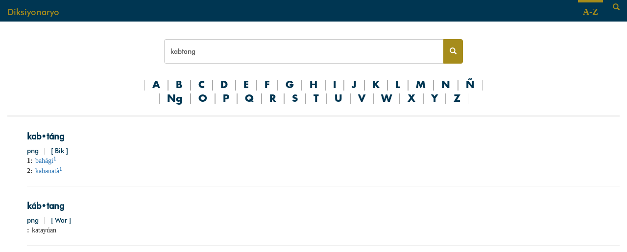

--- FILE ---
content_type: text/html
request_url: https://diksiyonaryo.ph/search/kabtang
body_size: 1193
content:
<!doctype html>
<html lang="en">
  <head>
    <title>Diksiyonaryo</title>
    <meta name="keywords" content="diksiyonaryo, filipino, tagalog" />
    <meta name="Description" content="Diksiyonaryo para sa wikang Filipino." />
    <link rel="icon" type="image/png" href="/images/favicon-32x32.png" />
    <meta charset="UTF-8" />
    <meta name="viewport" content="width=device-width, initial-scale=1" />
    <link rel="stylesheet" href="/stylesheets/bootstrap.css" />
    <link rel="stylesheet" href="/stylesheets/style.css" />
    <!--n0spe6--><!---->
  <script type="application/ld+json">
    {
      "@context": "http://schema.org",
      "@type": "WebSite",
      "url": "https://diksiyonaryo.ph/",
      "potentialAction": {
        "@type": "SearchAction",
        "target": "https://diksiyonaryo.ph/search/{search_term_string}",
        "query-input": "required name=search_term_string"
      }
    }
  </script>
  <!----><!---->
  </head>
  <body data-sveltekit-reload>
    <div style="display: contents"><!--[--><!--[--><!----><nav class="navigation"><div class="container-fluid"><div class="pull-left navigation-offset"><h4><a href="/">Diksiyonaryo</a></h4></div> <div class="pull-right navigation-offset"><div class="navigation-search"><a href="#" aria-label="Search"><span class="glyphicon glyphicon-search"></span></a></div></div> <div class="pull-right"><div class="navigation-link"><a href="/list"><h4><b>A-Z</b></h4></a></div></div></div></nav> <main class="page-handler"><div class="container-fluid"><!--[--><!----><div class="search-handler row"><div class="col-sm-6 col-sm-offset-3"><form method="GET" action="/search"><div class="input-group"><input aria-label="Search bar" class="search-bar form-control" name="search" value="kabtang" placeholder="Hanapin..." required/> <span class="input-group-btn"><button aria-label="Search button" class="search-button btn btn-default" type="submit"><span class="glyphicon glyphicon-search"></span></button></span></div></form></div></div><!----> <div class="letter-list text-center center-block"><!--[--><a class="letter" href="/list/A">A</a><a class="letter" href="/list/B">B</a><a class="letter" href="/list/C">C</a><a class="letter" href="/list/D">D</a><a class="letter" href="/list/E">E</a><a class="letter" href="/list/F">F</a><a class="letter" href="/list/G">G</a><a class="letter" href="/list/H">H</a><a class="letter" href="/list/I">I</a><a class="letter" href="/list/J">J</a><a class="letter" href="/list/K">K</a><a class="letter" href="/list/L">L</a><a class="letter" href="/list/M">M</a><a class="letter" href="/list/N">N</a><a class="letter" href="/list/Ñ">Ñ</a><a class="letter" href="/list/Ng">Ng</a><a class="letter" href="/list/O">O</a><a class="letter" href="/list/P">P</a><a class="letter" href="/list/Q">Q</a><a class="letter" href="/list/R">R</a><a class="letter" href="/list/S">S</a><a class="letter" href="/list/T">T</a><a class="letter" href="/list/U">U</a><a class="letter" href="/list/V">V</a><a class="letter" href="/list/W">W</a><a class="letter" href="/list/X">X</a><a class="letter" href="/list/Y">Y</a><a class="letter" href="/list/Z">Z</a><!--]--></div><!----> <hr class="double"/> <!----><ul><!--[--><li style="list-style: none;"><div class="word" id="kab•táng"><div><h4><b class="pronunciation">kab•táng</b> <!--[!--><!--]--></h4></div> <div><!--[--><span class="pos">png</span><!--]--> <!--[!--><!--]--> <!--[!--><!--]--> <!--[--><span class="gray divider">|</span> <span class="etymology">[ Bik ]</span><!--]--></div> <!--[--><div class="sense"><b class="sense-counter">1:</b> <div class="sense-content"><span><!--[!--><!--]--> <!--[!--><!--]--></span> <span class="definition"><!--[--><!--[!--><!--]--> <span class="definition-text"><!--[--><a href="/search/bahagi#bahagi"><!---->bahági<sup>1</sup><!----></a><!--]--></span> <!--[!--><!--]--><!--]--></span> <!--[!--><!--]--> <!--[!--><!--]--> <!--[!--><!--]--> <!--[!--><!--]--> <!--[!--><!--]--></div></div><div class="sense"><b class="sense-counter">2:</b> <div class="sense-content"><span><!--[!--><!--]--> <!--[!--><!--]--></span> <span class="definition"><!--[--><!--[!--><!--]--> <span class="definition-text"><!--[--><a href="/search/kabanata#kabanata"><!---->kabanatà<sup>1</sup><!----></a><!--]--></span> <!--[!--><!--]--><!--]--></span> <!--[!--><!--]--> <!--[!--><!--]--> <!--[!--><!--]--> <!--[!--><!--]--> <!--[!--><!--]--></div></div><!--]--></div><!----> <hr/></li><li style="list-style: none;"><div class="word" id="káb•tang"><div><h4><b class="pronunciation">káb•tang</b> <!--[!--><!--]--></h4></div> <div><!--[--><span class="pos">png</span><!--]--> <!--[!--><!--]--> <!--[!--><!--]--> <!--[--><span class="gray divider">|</span> <span class="etymology">[ War ]</span><!--]--></div> <!--[--><div class="sense"><b class="sense-counter">:</b> <div class="sense-content"><span><!--[!--><!--]--> <!--[!--><!--]--></span> <span class="definition"><!--[--><!--[!--><!--]--> <span class="definition-text"><!--[!--><!---->katayúan <!----><!--]--></span> <!--[!--><!--]--><!--]--></span> <!--[!--><!--]--> <!--[!--><!--]--> <!--[!--><!--]--> <!--[!--><!--]--> <!--[!--><!--]--></div></div><!--]--></div><!----> <hr/></li><!--]--></ul><!----><!----><!----><!--]--><!----></div></main> <footer class="footer"><div class="container-fluid"></div></footer><!----><!--]--> <!--[!--><!--]--><!--]-->
			
			<script>
				{
					__sveltekit_l8i2g = {
						base: new URL("..", location).pathname.slice(0, -1)
					};

					const element = document.currentScript.parentElement;

					Promise.all([
						import("../_app/immutable/entry/start.BvmghPWl.js"),
						import("../_app/immutable/entry/app.B3EsKVOT.js")
					]).then(([kit, app]) => {
						kit.start(app, element, {
							node_ids: [0, 3, 8],
							data: [{type:"data",data:null,uses:{}},null,{type:"data",data:{entries:[{_id:"696ee308e24afe585f72d5c8",pronunciation:["kab•táng"],alternatePronunciation:null,partOfSpeech:["png"],etymology:["Bik"],domain:null,senses:[{etymology:null,definitions:[{text:"bahági\u003Csup>1\u003C/sup>",example:null}]},{etymology:null,definitions:[{text:"kabanatà\u003Csup>1\u003C/sup>",example:null}]}],headword:"kabtang",score:1.1},{_id:"696ee308e24afe585f72d5c6",pronunciation:["káb•tang"],alternatePronunciation:null,partOfSpeech:["png"],etymology:["War"],domain:null,senses:[{etymology:null,definitions:[{text:"katayúan ",example:null}]}],headword:"kabtang",score:1.1}]},uses:{search_params:["limit","offset"],params:["query"]}}],
							form: null,
							error: null
						});
					});
				}
			</script>
		</div>
  </body>
</html>


--- FILE ---
content_type: text/css
request_url: https://diksiyonaryo.ph/stylesheets/style.css
body_size: 426
content:

@font-face {
    font-family: "Futura Bold";
    src: url("../fonts/Futura-Bold.otf") format("truetype");
}
@font-face {
    font-family: "Futura Medium";
    src: url("../fonts/Futura-Medium.otf") format("truetype");
}

html {
    position: relative;
    min-height: 100%;
}

body{
    font-family: "Futura Medium";
    margin-bottom: 100px;
}

.gray{
    color: #AEAEAE;
}

.divider{
    padding-left: 5px;
    padding-right: 5px;
}

.page-handler{
    margin-top:80px;
    height: auto;
    overflow: hidden;
}

.main-content-handler{
    width:auto;
    overflow: hidden;
}

.ad-content-handler{
    float: right;
    margin-left: 5px;
    margin-right: 5px;
    width:310px;
}


.navigation {
    z-index: 1000;
    position: fixed;
    left:0;
    right:0;
    top:0;
    background-color: #003652;
    color: #A68C1B;
}

.navigation a {
    color: #A68C1B;
}

.navigation .navigation-link a {
    font-family: Times;
}

.navigation .navigation-link{
    border-top: 5px solid;
    padding-left: 10px;
    padding-right: 10px;
}
.navigation .navigation-search{
    padding-left: 20px;
}
.navigation-offset {
    padding-top: 5px;
}

/*search bar*/
.search-handler{
    margin-bottom:30px;
}
.search-button{
    background-color: #A68C1B;
    border: #A68C1B 1px solid;
    color:white;
    height:50px;
}
input.search-bar {
    height:50px;
}


/*
    entry.pug
*/

.word{
    padding-top: 50px;
    margin-top: -50px;
}

.sense-counter, .subsense-counter{
    padding-right: 5px;
}

.sense >*, .subsense >.definition-text, .subsense >.subsense-counter{
    display: table-cell;
}

.definition-example{
    color: #7D7D7D;
}

.pronunciation, .pos, .headword, .etymology, .domain, .alternate-pronunciation, .derivative {
    color: #003652;
}


.definition-example, .definition-text, .sense-counter, .sense-confer, .sense-synonyms, .sense-variant{
    font-family: Times;
}

/*
    /list
*/

hr.double {
    border:none;
    border-top:double #EAEAEA;
}

.letter-list {
    max-width: 700px;
    word-break: break-word;
}

.letter-list .letter {
    padding-right: 15px;
    padding-left: 15px;
    font-size: 20px;
    font-family: "Futura Bold";
    color: #003652;
    border-right: 1px solid #AEAEAE;
    border-left: 1px solid #AEAEAE;
}

.letter-list .letter-selected{
    font-size: 20px;
    color: #A68C1B;
}


.pagination-list {
    word-break: break-word;
}

.pagination-list a {
    color: #A68C1B;
    padding: 10px;
}

.pagination-list .page-selected {
    color: #003652;
}


/*footer*/
.footer{
    position: absolute;
    height: 40px;
    background-color: #003652;
    width:100%;
    bottom: 0;
}

/*sketchy*/
.sketchy {
    z-index: 500;
    position: fixed;
    top:0;
    bottom: 0;
    right: 0;
    left: 0;
    background: black;
    opacity: 0.8;
}

.sketchy > * {
    color: white;
    text-align: center;
    position: fixed;
    margin-left: -80px;
    left: 50%;
    top: 50%;
    bottom: 50%;
}


/*letter-list .letter:nth-child(2n) {
    display: none;
}*/

/* .pagination-list a.page:nth-child(2n + 1) {
    display: none;
} */


--- FILE ---
content_type: text/javascript
request_url: https://diksiyonaryo.ph/_app/immutable/chunks/r2vX7Za7.js
body_size: 53
content:
import{a2 as d,a3 as v,a4 as E,a5 as h,I as f,t as u,h as i,w as o,a6 as p,d as T,a7 as g,j as N}from"./CzAD5HWM.js";function x(a){var r=document.createElement("template");return r.innerHTML=a.replaceAll("<!>","<!---->"),r.content}function n(a,r){var e=f;e.nodes===null&&(e.nodes={start:a,end:r,a:null,t:null})}function A(a,r){var e=(r&E)!==0,l=(r&h)!==0,t,_=!a.startsWith("<!>");return()=>{if(i)return n(o,null),o;t===void 0&&(t=x(_?a:"<!>"+a),e||(t=d(t)));var s=l||v?document.importNode(t,!0):t.cloneNode(!0);if(e){var m=d(s),c=s.lastChild;n(m,c)}else n(s,s);return s}}function M(a=""){if(!i){var r=u(a+"");return n(r,r),r}var e=o;return e.nodeType!==g&&(e.before(e=u()),N(e)),n(e,e),e}function F(){if(i)return n(o,null),o;var a=document.createDocumentFragment(),r=document.createComment(""),e=u();return a.append(r,e),n(r,e),a}function b(a,r){if(i){var e=f;((e.f&p)===0||e.nodes.end===null)&&(e.nodes.end=o),T();return}a!==null&&a.before(r)}export{b as a,n as b,F as c,x as d,A as f,M as t};


--- FILE ---
content_type: text/javascript
request_url: https://diksiyonaryo.ph/_app/immutable/nodes/0.DGj_TY03.js
body_size: -47
content:
import"../chunks/DsnmJJEf.js";import{f as m,c as a,s as d,r as i,n as f}from"../chunks/CzAD5HWM.js";import{e as u}from"../chunks/AhZX4pFw.js";import{f as g,a as y}from"../chunks/r2vX7Za7.js";import{s as _}from"../chunks/CUhkPbm6.js";function b(s){return function(...n){var r=n[0];return r.preventDefault(),s?.apply(this,n)}}var k=g('<nav class="navigation"><div class="container-fluid"><div class="pull-left navigation-offset"><h4><a href="/">Diksiyonaryo</a></h4></div> <div class="pull-right navigation-offset"><div class="navigation-search"><a href="#" aria-label="Search"><span class="glyphicon glyphicon-search"></span></a></div></div> <div class="pull-right"><div class="navigation-link"><a href="/list"><h4><b>A-Z</b></h4></a></div></div></div></nav> <main class="page-handler"><div class="container-fluid"><!></div></main> <footer class="footer"><div class="container-fluid"></div></footer>',1);function T(s,n){var r=k(),t=m(r),o=a(t),v=d(a(o),2),e=a(v),p=a(e);i(e),i(v),f(2),i(o),i(t);var l=d(t,2),c=a(l),h=a(c);_(h,()=>n.children),i(c),i(l),f(2),u("click",p,b(()=>window.scrollTo(0,0))),y(s,r)}export{T as component};


--- FILE ---
content_type: text/javascript
request_url: https://diksiyonaryo.ph/_app/immutable/chunks/CUhkPbm6.js
body_size: -275
content:
import{b as p,E as t}from"./CzAD5HWM.js";import{B as c}from"./BGbtJVf6.js";function E(r,s,...a){var e=new c(r);p(()=>{const n=s()??null;e.ensure(n,n&&(o=>n(o,...a)))},t)}export{E as s};


--- FILE ---
content_type: text/javascript
request_url: https://diksiyonaryo.ph/_app/immutable/chunks/B3h2j8UH.js
body_size: -390
content:
import{p}from"./JDdRvb3y.js";const o=p;export{o as p};


--- FILE ---
content_type: text/javascript
request_url: https://diksiyonaryo.ph/_app/immutable/chunks/B9M2Sd-o.js
body_size: -123
content:
import{h as s}from"./CzAD5HWM.js";const a=[...` 	
\r\f \v\uFEFF`];function c(f,o,u){var i=f==null?"":""+f;if(u){for(var l in u)if(u[l])i=i?i+" "+l:l;else if(i.length)for(var t=l.length,r=0;(r=i.indexOf(l,r))>=0;){var n=r+t;(r===0||a.includes(i[r-1]))&&(n===i.length||a.includes(i[n]))?i=(r===0?"":i.substring(0,r))+i.substring(n+1):r=n}}return i===""?null:i}function N(f,o,u,i,l,t){var r=f.__className;if(s||r!==u||r===void 0){var n=c(u,i,t);(!s||n!==f.getAttribute("class"))&&(n==null?f.removeAttribute("class"):f.className=n),f.__className=u}else if(t&&l!==t)for(var h in t){var g=!!t[h];(l==null||g!==!!l[h])&&f.classList.toggle(h,g)}return t}export{N as s};


--- FILE ---
content_type: text/javascript
request_url: https://diksiyonaryo.ph/_app/immutable/chunks/BbInZTlH.js
body_size: 218
content:
import"./DsnmJJEf.js";import{r as e,c as o,J as d,g as p,n as b}from"./CzAD5HWM.js";import{s as _}from"./Boheunol.js";import{f as v,a as m}from"./r2vX7Za7.js";import{e as g,i as S,s as x,r as L,a as y}from"./B-KgvHGr.js";import{s as E}from"./B9M2Sd-o.js";import{p as f}from"./HBcZ3i2H.js";var G=v("<a> </a>"),H=v('<div class="letter-list text-center center-block"></div>');function B(c,l){const n=["A","B","C","D","E","F","G","H","I","J","K","L","M","N","Ñ","Ng","O","P","Q","R","S","T","U","V","W","X","Y","Z"];let s=f(l,"currentLetter",3,"");var a=H();g(a,21,()=>n,S,(i,r)=>{var t=G();let u;var h=o(t,!0);e(t),d(()=>{u=E(t,1,"letter",null,u,{"letter-selected":p(r)===s()}),x(t,"href",`/list/${p(r)??""}`),_(h,p(r))}),m(i,t)}),e(a),m(c,a)}var J=v('<div class="search-handler row"><div class="col-sm-6 col-sm-offset-3"><form method="GET" action="/search"><div class="input-group"><input aria-label="Search bar" class="search-bar form-control" name="search" placeholder="Hanapin..." required/> <span class="input-group-btn"><button aria-label="Search button" class="search-button btn btn-default" type="submit"><span class="glyphicon glyphicon-search"></span></button></span></div></form></div></div>');function C(c,l){let n=f(l,"searchString",3,"");var s=J(),a=o(s),i=o(a),r=o(i),t=o(r);L(t),b(2),e(r),e(i),e(a),e(s),d(()=>y(t,n())),m(c,s)}export{B as L,C as S};
